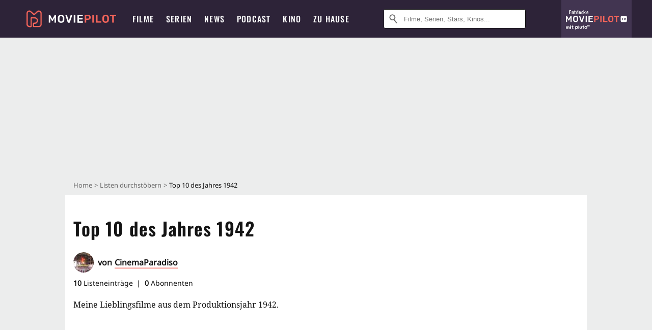

--- FILE ---
content_type: application/javascript; charset=UTF-8
request_url: https://www.moviepilot.de/_next/static/chunks/35-d4f43ea8da47077e.js
body_size: 8160
content:
"use strict";(self.webpackChunk_N_E=self.webpackChunk_N_E||[]).push([[35,8502,4854,6141,4023],{76:function(n,t,r){var e=r(26042),o=r(99534),i=r(85893),u=r(45697),c=r.n(u),a=r(5152),l=r.n(a),s=r(59854),f=r.n(s),d=r(50308),h=r.n(d),p=r(22742),m=r(28173),v=r(63926),g=r(5213),Z=r(47168),w=l()((function(){return r.e(681).then(r.bind(r,30681))}),{loadableGenerated:{webpack:function(){return[30681]}}}),C=l()((function(){return r.e(4445).then(r.bind(r,34445))}),{loadableGenerated:{webpack:function(){return[34445]}}}),b=l()((function(){return r.e(8473).then(r.bind(r,38473))}),{loadableGenerated:{webpack:function(){return[38473]}}}),x=l()((function(){return r.e(7603).then(r.bind(r,27603))}),{loadableGenerated:{webpack:function(){return[27603]}}}),y=l()((function(){return r.e(5527).then(r.bind(r,25527))}),{loadableGenerated:{webpack:function(){return[25527]}}}),S=l()((function(){return r.e(1763).then(r.bind(r,1763))}),{loadableGenerated:{webpack:function(){return[1763]}}}),E=l()((function(){return r.e(8905).then(r.bind(r,68905))}),{loadableGenerated:{webpack:function(){return[68905]}}}),j=function(n){var t={type:n,color:Z.l2};switch(n){case"Cinema":return(0,i.jsx)(g.Vm,(0,e.Z)({as:C},t));case"ForumPost":return(0,i.jsx)(g.Vm,(0,e.Z)({as:b},t));case"List":return(0,i.jsx)(g.Vm,(0,e.Z)({as:E},t));case"Person":case"people":return(0,i.jsx)(g.Vm,(0,e.Z)({as:y},t));case"Movie":case"Movies":case"movies":return(0,i.jsx)(g.Vm,(0,e.Z)({as:x},t));case"Series":case"serie":return(0,i.jsx)(g.Vm,(0,e.Z)({as:S},t));case"Article":return(0,i.jsx)(g.Vm,(0,e.Z)({as:w},t));default:return null}},L=function(n){var t,r=n.className,u=n.aspectRatio,c=n.type,a=n.callback,l=(0,o.Z)(n,["className","aspectRatio","type","callback"]);return t=l.id||l.src?l.widths?(0,i.jsx)(g.Yo,(0,e.Z)({as:p.default,aspectRatio:u,placeholder:j(c),callback:a},l)):(0,i.jsx)(g.Yo,(0,e.Z)({as:m.Z,height:(0,v.Cr)(l.width,u),placeholder:j(c)},l)):j(c),(0,i.jsx)(g.im,{className:r,paddingBottom:"".concat(f()(100/u,3),"%"),children:t})};L.propTypes={id:c().string,className:c().string,width:c().number,widths:c().array,aspectRatio:c().number,type:c().string,src:c().string,callback:c().func},L.defaultProps={id:null,className:void 0,width:void 0,widths:null,aspectRatio:1,type:"Movie",src:"",callback:h()},t.Z=L},6141:function(n,t,r){r.r(t),r.d(t,{default:function(){return w}});var e=r(26042),o=r(69396),i=r(99534),u=r(85893),c=r(67294),a=r(45697),l=r.n(a),s=r(50308),f=r.n(s),d=r(32769),h=r(7297),p=r(19521);function m(){var n=(0,h.Z)(["\n    transition: opacity .5s;\n    opacity: ",";\n    will-change: opacity;\n  "]);return m=function(){return n},n}function v(){var n=(0,h.Z)(["\n  ","\n"]);return v=function(){return n},n}var g=p.ZP.img.withConfig({componentId:"sc-e322e9cd-0"})(v(),(function(n){return n.lazy&&n.started&&(0,p.iv)(m(),n.loaded?1:0)})),Z=function(n){var t=n.lazy,r=n.placeholder,a=(n.aspectRatio,n.useDataAttributes),l=n.callback,s=(0,i.Z)(n,["lazy","placeholder","aspectRatio","useDataAttributes","callback"]),f=(0,c.useState)(!1),h=f[0],p=f[1],m=(0,c.useState)(!1),v=m[0],Z=m[1],w=(0,c.useState)(!t),C=w[0],b=w[1];(0,c.useEffect)((function(){p(!1),l(!1)}),[s.src,l]);var x;return v?x=r:(a&&function(n){n.src&&(n["data-src"]=n.src,delete n.src),n.srcSet&&(n["data-srcset"]=n.srcSet,delete n.srcSet)}(s),x=(0,u.jsx)(g,(0,o.Z)((0,e.Z)({onError:function(){p(!0),Z(!0)},onLoad:function(){p(!0),Z(!1),l(!0)}},s),{started:C,loaded:h,lazy:t}))),!a&&t?(0,u.jsx)(d.Z,{onViewport:function(){b(!0)},children:x}):x};Z.propTypes={lazy:l().bool,placeholder:l().any,aspectRatio:l().number,src:l().string,srcSet:l().string,useDataAttributes:l().bool,callback:l().func},Z.defaultProps={lazy:!0,placeholder:null,aspectRatio:1,src:void 0,srcSet:void 0,useDataAttributes:!1,callback:f()};var w=Z},22742:function(n,t,r){r.r(t);var e=r(26042),o=r(69396),i=r(99534),u=r(85893),c=r(9008),a=r.n(c),l=r(45697),s=r.n(l),f=r(6141),d=r(63926),h=r(88257),p=function(n){var t=n.id,r=n.filename,c=n.aspectRatio,l=n.widths,s=n.width,p=void 0===s?l[0]:s,m=n.mode,v=n.preload,g=n.withSchemaOrgUrlItemProp,Z=(0,i.Z)(n,["id","filename","aspectRatio","widths","width","mode","preload","withSchemaOrgUrlItemProp"]);if(null===t)return null;var w=(0,d.Cr)(p,c);return Z.src||0===t.localeCompare(r)?t.localeCompare(r)||(Z.src=r):(Z.src=(0,d.pZ)(t,r,[m,p,w]),Z.srcSet=(0,d.gA)(l,c,t,r,m)),(0,u.jsxs)(u.Fragment,{children:[v&&(0,u.jsx)(a(),{children:(0,h.j)(Z)}),g&&t&&(0,u.jsx)("meta",{itemProp:"url",content:(0,d.pZ)(t,r,[m,p,w])}),(0,u.jsx)(f.default,(0,o.Z)((0,e.Z)({},Z),{aspectRatio:c}))]})};p.propTypes={id:s().string.isRequired,filename:s().string,aspectRatio:s().number,widths:s().array,width:s().number,mode:s().string,preload:s().bool,withSchemaOrgUrlItemProp:s().bool},p.defaultProps={filename:void 0,aspectRatio:1,widths:[],width:void 0,mode:"fill",preload:!1,withSchemaOrgUrlItemProp:!1},t.default=p},28173:function(n,t,r){var e=r(26042),o=r(69396),i=r(99534),u=r(85893),c=r(45697),a=r.n(c),l=r(6141),s=r(63926),f=function(n){var t=n.id,r=(n.fromRemote,n.filename),c=n.width,a=n.height,f=n.withSchemaOrgUrlItemProp,d=(0,i.Z)(n,["id","fromRemote","filename","width","height","withSchemaOrgUrlItemProp"]);return t&&!d.src&&(d.src=(0,s.pZ)(t,r,["fill",c,a])),t&&!d.srcSet&&(d.srcSet="".concat((0,s.pZ)(t,r,["fill",2*c,2*a])," 2x")),(0,u.jsxs)(u.Fragment,{children:[f&&t&&(0,u.jsx)("meta",{itemProp:"url",content:(0,s.pZ)(t,r,["fill",c,a])}),(0,u.jsx)(l.default,(0,o.Z)((0,e.Z)({},d),{width:c,height:a}))]})};f.propTypes={id:a().string,filename:a().string,width:a().number.isRequired,height:a().number.isRequired,fromRemote:a().bool,withSchemaOrgUrlItemProp:a().bool},f.defaultProps={id:"",filename:void 0,fromRemote:!1,withSchemaOrgUrlItemProp:!1},t.Z=f},5213:function(n,t,r){r.d(t,{Vm:function(){return h},Yo:function(){return d},im:function(){return f}});var e=r(7297),o=r(19521),i=r(47168);function u(){var n=(0,e.Z)(["\n    padding-bottom: ",";\n  "]);return u=function(){return n},n}function c(){var n=(0,e.Z)(["\n  position: relative;\n  height: 0;\n  overflow: hidden;\n  background-color: ",";\n  ","\n"]);return c=function(){return n},n}function a(){var n=(0,e.Z)(["\n  position: absolute;\n  top: 0;\n  left: 0;\n  width: 100%;\n  height: 100%;\n  object-fit: cover;\n"]);return a=function(){return n},n}function l(){var n=(0,e.Z)(["\n  position: absolute;\n  top: 50%;\n  left: 50%;\n  width: ","%;\n  height: auto;\n  transform: translate(-50%, -50%);\n"]);return l=function(){return n},n}var s={Cinema:50,Article:25},f=o.ZP.div.withConfig({componentId:"sc-aff9e536-0"})(c(),i.v2,(function(n){return n.paddingBottom&&(0,o.iv)(u(),n.paddingBottom)})),d=o.ZP.div.withConfig({componentId:"sc-aff9e536-1"})(a()),h=o.ZP.div.withConfig({componentId:"sc-aff9e536-2"})(l(),(function(n){return s[n.type]||70}))},86592:function(n,t,r){r.d(t,{L:function(){return e},b:function(){return o}});var e="CREATE",o="EDIT"},98934:function(n,t,r){var e=r(85893),o=r(77156);t.Z=(0,o.Z)((function(n){var t=n.color;return(0,e.jsx)("path",{fill:t,d:"M57,67c0.5-0.8,0.7-1.2,0.7-2s-0.2-1.5-0.7-2L45,50l12-13c0.5-0.5,0.7-1.2,0.7-2s-0.2-1.2-0.7-1.8c-0.8-0.5-1.2-0.8-2-0.8c-0.7,0-1.5,0.2-2,0.8L38.3,48c-0.5,0.5-0.8,1.2-0.8,2s0.2,1.2,0.8,1.8l14.8,15c0.7,0.5,1.2,0.8,2,0.8C55.5,67.5,56.2,67.2,57,67z"})}))},67199:function(n,t,r){var e=r(85893),o=r(77156);t.Z=(0,o.Z)((function(n){var t=n.color;return(0,e.jsxs)(e.Fragment,{children:[(0,e.jsx)("path",{d:"M68.73 21.43C68.04 22.59 54.67 25.25 43.26 25.25C31.85 25.25 18.53 22.13 18.1 21.31C17.67 20.49 24.68 0.0799891 29.31 0.0399891C33.94 -1.09337e-05 39.86 4.14999 43.26 4.14999C46.66 4.14999 54.24 -0.470011 58.43 0.0399891C62.62 0.549989 69.41 20.27 68.73 21.43Z",fill:t}),(0,e.jsx)("path",{d:"M71.08 25.24C64.84 29.64 49.98 29.88 43.26 29.88C36.54 29.88 19.48 28.62 15.73 25.24C14.86 24.46 2.28999 26.99 0.549989 29.88C-0.680011 31.9 0.0599887 32.69 3.90999 33.88C8.27999 35.23 22.37 37.98 43.26 37.98C61.54 37.98 79.85 35.74 85.9 32.92C88.86 31.54 86.12 28.51 82.72 27.5C79.32 26.49 72.6 24.18 71.09 25.25L71.08 25.24Z",fill:t}),(0,e.jsx)("path",{d:"M54.52 61.65C52.23 61.65 50.47 60.78 49.28 59.06C48.22 57.53 46.96 53.1 46.54 51.31C46.22 49.91 46.56 48.39 47.51 47.04C48.57 45.53 50.25 44.43 51.78 44.25C53.74 44.02 60.28 43.66 63.75 43.68C67.72 43.71 69.98 46.23 70.16 48.71C70.27 50.24 69.36 55.42 68.77 57.05C68.01 59.17 65.64 60.76 63.78 61.07L63.61 61.09C63.35 61.11 57.21 61.52 54.96 61.63C54.81 61.63 54.66 61.64 54.51 61.64L54.52 61.65ZM63.37 47.11C59.75 47.11 53.82 47.46 52.19 47.65C51.7 47.71 50.87 48.23 50.32 49.01C50.1 49.33 49.75 49.94 49.88 50.54C50.46 53.05 51.58 56.37 52.1 57.11C52.53 57.73 53.15 58.3 54.81 58.22C56.88 58.12 62.48 57.75 63.29 57.69C64.1 57.52 65.27 56.69 65.55 55.91C66.04 54.55 66.81 49.83 66.75 48.96C66.7 48.23 65.85 47.13 63.73 47.11C63.61 47.11 63.49 47.11 63.37 47.11Z",fill:t}),(0,e.jsx)("path",{d:"M31.83 61.65C31.68 61.65 31.53 61.65 31.38 61.64C29.13 61.53 22.99 61.12 22.73 61.1L22.56 61.08C20.7 60.77 18.33 59.18 17.57 57.06C16.99 55.43 16.07 50.25 16.18 48.72C16.36 46.24 18.62 43.72 22.59 43.69C26.07 43.66 32.59 44.03 34.56 44.26C36.09 44.44 37.76 45.53 38.83 47.05C39.78 48.4 40.13 49.92 39.8 51.32C39.39 53.11 38.12 57.54 37.06 59.07C35.87 60.79 34.11 61.66 31.82 61.66L31.83 61.65ZM23.06 57.69C23.87 57.74 29.48 58.12 31.54 58.22C33.19 58.29 33.82 57.73 34.25 57.11C34.77 56.36 35.89 53.05 36.47 50.54C36.61 49.95 36.25 49.33 36.03 49.01C35.48 48.23 34.65 47.71 34.16 47.65C32.47 47.45 26.19 47.08 22.62 47.11C20.5 47.12 19.65 48.22 19.6 48.96C19.54 49.83 20.31 54.55 20.8 55.91C21.08 56.69 22.25 57.52 23.06 57.69Z",fill:t}),(0,e.jsx)("path",{d:"M69.26 51.61C68.38 51.61 67.63 50.93 67.56 50.04C67.48 49.1 68.19 48.27 69.13 48.2L72.64 47.92C73.58 47.85 74.41 48.55 74.48 49.49C74.56 50.43 73.85 51.26 72.91 51.33L69.4 51.61C69.4 51.61 69.31 51.61 69.26 51.61Z",fill:t}),(0,e.jsx)("path",{d:"M17.9 51.61C17.9 51.61 17.81 51.61 17.76 51.61L14.25 51.33C13.31 51.25 12.61 50.43 12.68 49.49C12.75 48.55 13.59 47.84 14.52 47.92L18.03 48.2C18.97 48.28 19.67 49.1 19.6 50.04C19.53 50.94 18.78 51.61 17.9 51.61Z",fill:t}),(0,e.jsx)("path",{d:"M44.49 54.07C41.78 54.07 38.89 53.8 38.24 53.6C37.34 53.33 36.82 52.37 37.1 51.47C37.37 50.57 38.33 50.06 39.23 50.33C40.32 50.62 46.55 50.83 47.71 50.44C48.54 50.03 49.54 50.35 49.98 51.17C50.42 52 50.11 53.04 49.27 53.48C48.43 53.93 46.51 54.08 44.49 54.08V54.07ZM47.69 50.44C47.69 50.44 47.68 50.44 47.67 50.45C47.67 50.45 47.68 50.45 47.69 50.44Z",fill:t})]})}))},32769:function(n,t,r){r.d(t,{Z:function(){return d}});var e=r(26042),o=r(85893),i=r(45697),u=r.n(i),c=r(7297),a=r(6607);function l(){var n=(0,c.Z)(["\n  width: inherit;\n  min-width: 1px;\n  height: inherit;\n  min-height: 1px;\n"]);return l=function(){return n},n}var s=(0,r(19521).ZP)(a.o).withConfig({componentId:"sc-71fcb2c0-0"})(l()),f=function(n){return n.children?(0,o.jsx)(s,(0,e.Z)({cushion:"200px"},n)):null};f.propTypes={children:u().any},f.defaultProps={children:null};var d=f},69048:function(n,t,r){r.d(t,{NG:function(){return e},a:function(){return i},jD:function(){return o}});var e=25,o=100,i=100},60911:function(n,t,r){r.d(t,{V:function(){return i},u:function(){return o}});var e=r(66791),o=function(n,t){return{type:e.A,modalType:n,modalProps:t}},i=function(){return{type:e.d}}},89905:function(n,t,r){r.d(t,{$J:function(){return c},K4:function(){return i},VG:function(){return u}});var e=r(60911),o=r(49177),i=function(n,t){return function(r){return(0,o.Z)(!0),r((0,e.u)(n,t))}},u=function(){return function(n){return(0,o.Z)(!1),n((0,e.V)())}},c=function(n,t){return function(r,o){return r(o().modal.modalType===n?(0,e.V)():(0,e.u)(n,t))}}},26905:function(n,t,r){r.d(t,{Ve:function(){return i},_H:function(){return c},by:function(){return u},mK:function(){return o},mL:function(){return a},r0:function(){return l},ym:function(){return e},yw:function(){return s}});var e="LOGIN",o="SOCIAL_URLS",i="ADD_ITEM_TO_USERLIST",u="LIST_FORM",c="LIST_DELETE_FORM",a="FLAG_FORM",l="SELECTED_CINEMA_SHOWTIME",s="USER_ACCOUNT_DELETION_CONFIRMATION"},87120:function(n,t,r){r.d(t,{B:function(){return i},S:function(){return o}});var e=r(28319),o=function(){var n=arguments.length>0&&void 0!==arguments[0]?arguments[0]:"Es ist ein Fehler aufgetreten. Bitte versuche die Seite neu zu laden.",t={};return t.message=n,function(n){return n((0,e.x2)(t))}},i=function(n){var t={};return n&&(t.message=n),function(n){return n((0,e.s$)(t))}}},13772:function(n,t,r){var e=r(26042),o=r(69396),i=r(85893),u=r(67294),c=r(45697),a=r.n(c),l=r(50434),s=function(n){var t=n.items;return t.length?(0,i.jsx)(l.K,{children:t.map((function(n){return(0,u.createElement)(l.v,(0,o.Z)((0,e.Z)({},n),{key:n.permalink,lazy:!0}))}))}):null};s.propTypes={items:a().array},s.defaultProps={items:[]},t.Z=s},45092:function(n,t,r){r.r(t);var e=r(4111),o=r(51438),i=r(52951),u=r(14924),c=r(28668),a=r(25171),l=r(85893),s=r(67294),f=r(45697),d=r.n(f),h=r(454),p=r(98934),m=r(78610),v=r(24262),g=r(35067),Z=r(73924),w=r(3636),C=function(n){(0,c.Z)(r,n);var t=(0,a.Z)(r);function r(n){var i;return(0,o.Z)(this,r),i=t.call(this,n),(0,u.Z)((0,e.Z)(i),"contentElement",s.createRef()),(0,u.Z)((0,e.Z)(i),"prevSlide",(function(){var n=(0,Z.bf)(i.contentElement.current),t=[].slice.call(i.contentElement.current.children),r=t[0],e=r.offsetLeft-i.contentElement.current.scrollLeft+(0,Z.$w)(r),o=(0,v.nI)()&&!i.props.fullwidth?0:16,u=r.offsetLeft-o-i.contentElement.current.scrollLeft,c=[],a=e;t.some((function(t){var r=t.offsetLeft-i.contentElement.current.scrollLeft,e=r+(0,Z.$w)(t);return!(r<0)||(e>0&&e<n?c.push(e):e>a&&(a=e),!1)})),c.concat([a]).forEach((function(t){var r=-n+t;r<0&&r>u&&(u=r)}));var l=[];t.some((function(t){var r=t.offsetLeft-i.contentElement.current.scrollLeft,e=r+(0,Z.$w)(t);return!(r<=u+n)||(e>=u&&l.push(r),!1)}));var s=0;l.length&&(s=u,u=0),l.forEach((function(n){n>=s&&n<u&&(u=n)})),i.scroll(i.props.fullwidth?u-o:u)})),(0,u.Z)((0,e.Z)(i),"nextSlide",(function(){var n=(0,Z.bf)(i.contentElement.current),t=[].slice.call(i.contentElement.current.children),r=t.slice(-1)[0],e=r.offsetLeft-i.contentElement.current.scrollLeft,o=e+(0,Z.$w)(r),u=(0,v.nI)()&&!i.props.fullwidth?0:16,c=r.offsetLeft+(0,Z.$w)(r)+u-n-i.contentElement.current.scrollLeft,a=[],l={leftWithBorder:e,rightWithBorder:o};t.reverse().some((function(t){var r=t.offsetLeft-i.contentElement.current.scrollLeft,e=r+(0,Z.$w)(t);return!(e>n)||(r<n&&r>0?a.push({leftWithBorder:r,rightWithBorder:e}):r<l.leftWithBorder&&(l={leftWithBorder:r,rightWithBorder:e}),!1)})),a.concat([l]).forEach((function(t){t.leftWithBorder<c&&(c=t.rightWithBorder>n?t.leftWithBorder-u:t.rightWithBorder-u)})),i.scroll(c)})),(0,u.Z)((0,e.Z)(i),"scroll",(function(n){var t,r,e=i.contentElement.current.scrollLeft,o=(0,g.AB)(),u=function(n){i.contentElement.current.scrollLeft=n},c=function(){var a=(0,g.AB)();(t=a-o)<=i.props.duration?(r=requestAnimationFrame(c),function(){var r=function(n,t,r,e){var o=n/e;return-r*o*(o-2)+t}(t,e,n,i.props.duration);u(r)}()):("undefined"!==typeof r&&null!==r&&(cancelAnimationFrame(r),r=void 0,o=void 0),u(e+n))};c()})),(0,u.Z)((0,e.Z)(i),"handleBeginning",(function(n){var t=n.isIntersecting;i.setState({isAtStart:t})})),(0,u.Z)((0,e.Z)(i),"handleEnd",(function(n){var t=n.isIntersecting;i.setState({isAtEnd:t})})),i.state={isAtStart:!0,isAtEnd:!0},i}return(0,i.Z)(r,[{key:"componentDidUpdate",value:function(n){this.props.resetOnContentChange&&n.children!==this.props.children&&this.contentElement.current.scrollTo(0,0)}},{key:"render",value:function(){var n=this.state,t=n.isAtStart,r=n.isAtEnd,e=!(t&&r),o=this.props,i=o.arrowOffsetBottom,u=o.captionCount,c=o.center,a=o.children,s=o.fullwidth,f=o.hasFadeOut,d=o.className,v=o.contentStyles,g=o.hasNoSpacing,Z=o.withoutButtonBorder,C=o.id;return(0,l.jsxs)(w.mL,{fullwidth:s,captionCount:u,className:d,children:[(0,l.jsx)(w.Ip,{hasFadeOut:f&&!r,children:(0,l.jsxs)(w.VY,{center:c,fullwidth:s,ref:this.contentElement,contentStyles:v,hasNoSpacing:g,id:C,children:[(0,l.jsx)(h.ZP,{onChange:this.handleBeginning,root:this.contentElement.current,children:(0,l.jsx)("span",{})}),a,(0,l.jsx)(h.ZP,{onChange:this.handleEnd,root:this.contentElement.current,children:(0,l.jsx)("span",{})})]})}),e&&(0,l.jsxs)(l.Fragment,{children:[(0,l.jsx)(w.zx,{fullwidth:s,type:"button",arrowLeft:!0,arrowOffsetBottom:i,onClick:this.prevSlide,show:!t,"aria-label":"im Slider zur\xfcck",withoutBorder:Z,children:(0,l.jsx)(p.Z,{})}),(0,l.jsx)(w.zx,{fullwidth:s,type:"button",arrowRight:!0,arrowOffsetBottom:i,onClick:this.nextSlide,show:!r,"aria-label":"im Slider vor",withoutBorder:Z,children:(0,l.jsx)(m.Z,{})})]})]})}}]),r}(s.PureComponent);C.propTypes={children:d().any,arrowOffsetBottom:d().string,duration:d().number,fullwidth:d().bool,hasFadeOut:d().bool,center:d().bool,captionCount:d().number,className:d().string,hasNoSpacing:d().bool,contentStyles:d().oneOfType([d().string,d().array]),resetOnContentChange:d().bool,withoutButtonBorder:d().bool,id:d().string},C.defaultProps={children:null,arrowOffsetBottom:"0px",duration:300,fullwidth:!0,hasFadeOut:!1,center:!1,captionCount:0,className:null,contentStyles:null,hasNoSpacing:!1,resetOnContentChange:!1,withoutButtonBorder:!1,id:null},t.default=C},50434:function(n,t,r){r.d(t,{K:function(){return p},v:function(){return m}});var e=r(7297),o=r(19521),i=r(81311),u=r(45092),c=r(39070),a=r(3636);function l(){var n=(0,e.Z)(["\n    "," {\n      transform: translate(0,-100%);\n    }\n  "]);return l=function(){return n},n}function s(){var n=(0,e.Z)(["\n  ","\n"]);return s=function(){return n},n}function f(){var n=(0,e.Z)(["\n    width: 75%;\n  "]);return f=function(){return n},n}function d(){var n=(0,e.Z)(["\n    flex-basis: calc(33.33% - 18px);\n  "]);return d=function(){return n},n}function h(){var n=(0,e.Z)(["\n  margin-top:4px;\n  margin-right:14px;\n  margin-bottom: 30px;\n\n  ","\n\n  ","\n"]);return h=function(){return n},n}var p=(0,o.ZP)(u.default).withConfig({componentId:"sc-186ca078-0"})(s(),(0,c.gv)((function(){return(0,o.iv)(l(),a.zx)}))),m=(0,o.ZP)(i.Z).withConfig({componentId:"sc-186ca078-1"})(h(),(0,c.ai)((0,o.iv)(f())),(0,c.gv)((0,o.iv)(d())))},3636:function(n,t,r){r.d(t,{Ip:function(){return j},VY:function(){return L},mL:function(){return E},zx:function(){return I}});var e=r(7297),o=r(19521),i=r(39070);function u(){var n=(0,e.Z)(["\n    margin-right: -",";\n    margin-left: -",";\n  "]);return u=function(){return n},n}function c(){var n=(0,e.Z)(["\n  display: block;\n  position: relative;\n  z-index: 0;\n  overflow: hidden;\n\n  ","\n"]);return c=function(){return n},n}function a(){var n=(0,e.Z)(["\n    &:after {\n      opacity: 1;\n    }\n  "]);return a=function(){return n},n}function l(){var n=(0,e.Z)(["\n  z-index: 0;\n  margin-bottom: -20px;\n  overflow: hidden;\n\n  &:after {\n    content: '';\n    display: block;\n    position: absolute;\n    top: 0;\n    right: 0;\n    width: 100px;\n    height: 100%;\n    transition: opacity .4s;\n    opacity: 0;\n    background: linear-gradient(to right, rgba(255, 255, 255, 0), #fff);\n    pointer-events: none;\n  }\n\n  ","\n"]);return l=function(){return n},n}function s(){var n=(0,e.Z)(["\n        content: none\n      "]);return s=function(){return n},n}function f(){var n=(0,e.Z)(["\n    &:before,\n    &:after {\n      content: '';\n      display: block;\n      flex: 0 0 ",";\n      height: 100%;\n      min-height: 1px;\n\n      ","\n    }\n  "]);return f=function(){return n},n}function d(){var n=(0,e.Z)(["\n        flex-basis: 0;\n        content: '';\n      "]);return d=function(){return n},n}function h(){var n=(0,e.Z)(["\n    &:before,\n    &:after {\n      flex-grow: 1;\n\n      ","\n    }\n  "]);return h=function(){return n},n}function p(){var n=(0,e.Z)(["\n  display: flex;\n  position: relative;\n  z-index: 0;\n  max-width: 100%;\n  padding-bottom: 20px;\n  overflow-x: auto;\n  overflow-y: hidden;\n  -webkit-overflow-scrolling: touch;\n  will-change: scroll-position;\n\n  ","\n\n  ","\n\n  ","\n"]);return p=function(){return n},n}function m(){var n=(0,e.Z)(["\n    left: 0;\n    transform: translate(-16px, -50%);\n  "]);return m=function(){return n},n}function v(){var n=(0,e.Z)(["\n    right: 0;\n    transform: translate(16px, -50%);\n  "]);return v=function(){return n},n}function g(){var n=(0,e.Z)(["\n      transform: translate(0, -50%);\n    "]);return g=function(){return n},n}function Z(){var n=(0,e.Z)(["\n    ","\n  "]);return Z=function(){return n},n}function w(){var n=(0,e.Z)(["\n    top: calc(50% - ",");\n  "]);return w=function(){return n},n}function C(){var n=(0,e.Z)(["\n      opacity: 1;\n      pointer-events: auto;\n    "]);return C=function(){return n},n}function b(){var n=(0,e.Z)(["\n    ","\n  "]);return b=function(){return n},n}function x(){var n=(0,e.Z)(["\n    box-shadow: none;\n  "]);return x=function(){return n},n}function y(){var n=(0,e.Z)(["\n  display: block;\n  position: absolute;\n  z-index: 1;\n  top: 50%;\n  margin: 0;\n  padding: 0;\n  transition: .2s;\n  transition-property: background-color, opacity;\n  border: 0;\n  outline: none;\n  opacity: 0;\n  background-color: rgba(255, 255, 255, .8);\n  box-shadow: 0px 0px 8px 0.3px rgba(0,0,0,0.3);\n  line-height: 0;\n  cursor: pointer;\n  pointer-events: none;\n  user-select: none;\n\n  &:hover {\n    background-color: #fff;\n  }\n\n  ","\n\n  ","\n\n  ","\n\n  ","\n\n  ","\n\n  ",";\n"]);return y=function(){return n},n}var S="16px",E=o.ZP.div.withConfig({componentId:"sc-91d07d59-0"})(c(),(function(n){return n.fullwidth&&(0,o.iv)(u(),S,S)})),j=o.ZP.div.withConfig({componentId:"sc-91d07d59-1"})(l(),(function(n){return n.hasFadeOut&&(0,o.iv)(a())})),L=o.ZP.div.withConfig({componentId:"sc-91d07d59-2"})(p(),(function(n){return!n.hasNoSpacing&&(0,o.iv)(f(),S,!n.fullwidth&&(0,i.gv)((0,o.iv)(s())))}),(function(n){return n.center&&(0,o.iv)(h(),(0,i.gv)((0,o.iv)(d())))}),(function(n){return n.contentStyles})),I=o.ZP.button.withConfig({componentId:"sc-91d07d59-3"})(y(),(function(n){return n.arrowLeft&&(0,o.iv)(m())}),(function(n){return n.arrowRight&&(0,o.iv)(v())}),(function(n){return n.fullwidth&&(0,o.iv)(Z(),(0,i.gv)((0,o.iv)(g())))}),(function(n){return n.arrowOffsetBottom&&(0,o.iv)(w(),n.arrowOffsetBottom)}),(function(n){return n.show&&(0,o.iv)(b(),(0,i.gv)((0,o.iv)(C())))}),(function(n){return n.withoutBorder&&(0,o.iv)(x())}))},87503:function(n,t,r){r.r(t);var e=r(7297),o=r(19521),i=r(39070),u=r(70493);function c(){var n=(0,e.Z)(["\n    font-size: 36px;\n    line-height: ",";\n  "]);return c=function(){return n},n}function a(){var n=(0,e.Z)(["\n      font-size: 40px;\n      letter-spacing: 0.78px;\n      line-height: 50px;\n    "]);return a=function(){return n},n}function l(){var n=(0,e.Z)(["\n    margin-top: 0;\n    font-size: 32px;\n    letter-spacing: 0.6px;\n    line-height: 40px;\n\n    ","\n  "]);return l=function(){return n},n}function s(){var n=(0,e.Z)(["\n    text-align: center;\n  "]);return s=function(){return n},n}function f(){var n=(0,e.Z)(["\n  ","\n  margin: 0.67em 0;\n  overflow: hidden;\n  font-size: 23px;\n  line-height: 1.435;\n  ","\n  ",";\n\n  ","\n\n  ",";\n\n  ",";\n"]);return f=function(){return n},n}t.default=o.ZP.h1.withConfig({componentId:"sc-7c7ec5fb-0"})(f(),(0,u.sX)({spacing:.03,weight:600}),(function(n){return n.uppercase&&"text-transform: uppercase;"}),(function(n){return n.hasTextShadow&&"text-shadow: 0 2px 14px rgba(0,0,0,0.7);"}),(0,i.gv)(c(),(function(n){return n.uppercase?"1.15":"1.3"})),(function(n){return n.large&&(0,o.iv)(l(),(0,i.gv)((0,o.iv)(a())))}),(function(n){return n.centered&&(0,o.iv)(s())}))},24854:function(n,t,r){r.r(t);var e=r(26042),o=r(69396),i=r(85893),u=r(45697),c=r.n(u),a=r(90947),l=r(77687),s=r(44201),f=function(n){var t=n.title,r=n.url,u=n.tracking,c=n.children,f=n.className,d=n.id,h=n.noBorder,p=n.as;return(0,i.jsx)(l.N,{className:f,id:d,noBorder:h,children:(0,i.jsx)(l.x,{as:p,children:r?(0,i.jsx)(a.default,{href:r,children:(0,i.jsx)(l.A,(0,o.Z)((0,e.Z)({title:t,rel:"follow"},(0,s.hN)(u)),{children:c}))}):c})})};f.propTypes={className:c().string,url:c().string,title:c().string,tracking:c().object,children:c().any,id:c().string,noBorder:c().bool,as:c().string},f.defaultProps={className:null,url:void 0,title:void 0,tracking:{},children:null,id:void 0,noBorder:!1,as:void 0},t.default=f},77687:function(n,t,r){r.d(t,{A:function(){return m},N:function(){return p},x:function(){return h}});var e=r(7297),o=r(19521),i=r(47168),u=r(39070),c=r(70493);function a(){var n=(0,e.Z)(["\n    padding-bottom: 11px;\n    font-size: 30px;\n    line-height: 1.13;\n  "]);return a=function(){return n},n}function l(){var n=(0,e.Z)(["\n  ","\n  display: inline-block;\n  margin: 0 0 -1px;\n  padding: 0 10px 10px 0;\n  border-bottom: 1px solid ",";\n  font-size: 23px;\n  line-height: 1.25;\n  text-transform: uppercase;\n\n  ","\n"]);return l=function(){return n},n}function s(){var n=(0,e.Z)(["\n    border-bottom: 0;\n    margin-bottom: 0;\n\n    "," {\n      border-bottom: 0;\n    }\n  "]);return s=function(){return n},n}function f(){var n=(0,e.Z)(["\n  display: block;\n  margin-bottom: 20px;\n  border-bottom: 1px solid ",";\n\n  ","\n"]);return f=function(){return n},n}function d(){var n=(0,e.Z)(["\n  text-decoration: none;\n"]);return d=function(){return n},n}var h=o.ZP.h2.withConfig({componentId:"sc-39130209-0"})(l(),(0,c.sX)({spacing:.04,weight:600}),i.rP,(0,u.gv)((0,o.iv)(a()))),p=o.ZP.div.withConfig({componentId:"sc-39130209-1"})(f(),i._4,(function(n){return n.noBorder&&(0,o.iv)(s(),h)})),m=o.ZP.a.withConfig({componentId:"sc-39130209-2"})(d())},2915:function(n,t,r){var e=r(5323);t.Z=function(n,t){var r,o=parseInt(null===t||void 0===t||null===(r=t.response)||void 0===r?void 0:r.status,10)||500;if(n&&(n.statusCode=o),301===o){var i=t.response.data.path;(0,e.Z)(n,i,o)}return{errorCode:o}}},73924:function(n,t,r){r.d(t,{$w:function(){return o},Nu:function(){return u},bf:function(){return e},v4:function(){return i}});var e=function(n){var t=getComputedStyle(n);return n.clientWidth-parseInt(t.paddingLeft,10)-parseInt(t.paddingRight,10)},o=function(n){return n.offsetWidth},i=function(n){if(!n)return!1;var t=n.getBoundingClientRect(),r=t.top,e=t.right,o=t.bottom,i=t.left;return r>=0&&i>=0&&o<=(window.innerHeight||document.documentElement.clientHeight)&&e<=(window.innerWidth||document.documentElement.clientWidth)},u=function(){var n=document.activeElement;if(n.closest("[data-use-focus=false]"))return!1;var t=n.nodeName;return"TEXTAREA"===t||"INPUT"===t&&-1===["checkbox","radio","hidden"].indexOf(n.getAttribute("type"))||"DIV"===t&&n.isContentEditable}},88257:function(n,t,r){r.d(t,{j:function(){return u}});var e=r(85893),o=r(18721),i=r.n(o),u=function(n){if(i()(n,"srcSet")){var t=n.src,r=n.srcSet;return(0,e.jsx)("link",{rel:"preload",as:"image",href:t},r)}return(0,e.jsx)("link",{rel:"preload",href:n.src,as:"image"},n.src)}},5323:function(n,t){t.Z=function(n,t){var r=arguments.length>2&&void 0!==arguments[2]?arguments[2]:301;n&&(n.writeHead(r,{Location:t}),n.end())}}}]);